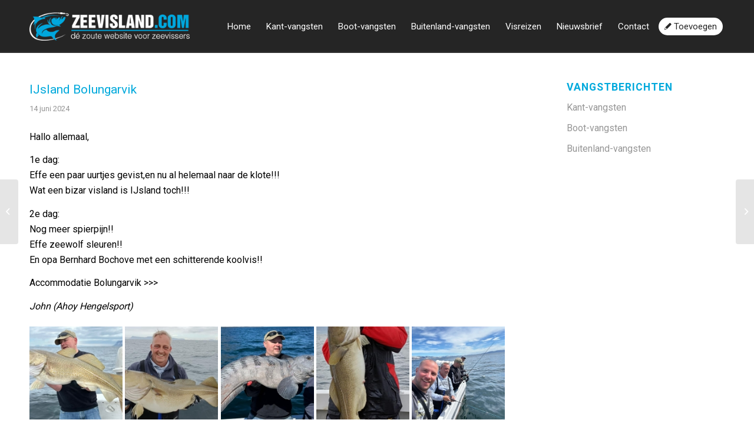

--- FILE ---
content_type: text/html; charset=UTF-8
request_url: https://zeevisland.com/vangstberichten/ijsland-bolungarvik-3/
body_size: 16979
content:
<!DOCTYPE html>
<html lang="nl-NL" class="html_stretched responsive av-preloader-disabled av-custom-lightbox  html_header_top html_logo_left html_main_nav_header html_menu_right html_slim html_header_sticky html_header_shrinking html_mobile_menu_tablet html_header_searchicon_disabled html_content_align_center html_header_unstick_top_disabled html_header_stretch_disabled html_av-overlay-side html_av-overlay-side-classic html_av-submenu-noclone html_entry_id_31689 av-cookies-no-cookie-consent av-no-preview html_text_menu_active ">
<head>
<meta charset="UTF-8" />


<!-- mobile setting -->
<meta name="viewport" content="width=device-width, initial-scale=1">

<!-- Scripts/CSS and wp_head hook -->
<meta name='robots' content='index, follow, max-image-preview:large, max-snippet:-1, max-video-preview:-1' />

	<!-- This site is optimized with the Yoast SEO plugin v25.1 - https://yoast.com/wordpress/plugins/seo/ -->
	<title>IJsland Bolungarvik - Zeevisland voor alle vangstberichten</title>
	<link rel="canonical" href="https://zeevisland.com/vangstberichten/ijsland-bolungarvik-3/" />
	<meta property="og:locale" content="nl_NL" />
	<meta property="og:type" content="article" />
	<meta property="og:title" content="IJsland Bolungarvik - Zeevisland voor alle vangstberichten" />
	<meta property="og:description" content="Hallo allemaal,  1e dag: Effe een paar uurtjes gevist,en nu al helemaal naar de klote!!! Wat een bizar visland is IJsland toch!!!  2e dag: Nog meer spierpijn!! Effe zeewolf sleuren!! En opa Bernhard Bochove met een schitterende koolvis!!  Accommodatie Bolungarvik &gt;&gt;&gt;" />
	<meta property="og:url" content="https://zeevisland.com/vangstberichten/ijsland-bolungarvik-3/" />
	<meta property="og:site_name" content="Zeevisland voor alle vangstberichten" />
	<meta property="og:image" content="https://zeevisland.com/wp-content/uploads/2019/11/logo-zeevisland-fb.png" />
	<meta property="og:image:width" content="400" />
	<meta property="og:image:height" content="400" />
	<meta property="og:image:type" content="image/png" />
	<meta name="twitter:card" content="summary_large_image" />
	<meta name="twitter:label1" content="Geschatte leestijd" />
	<meta name="twitter:data1" content="1 minuut" />
	<script type="application/ld+json" class="yoast-schema-graph">{"@context":"https://schema.org","@graph":[{"@type":"WebPage","@id":"https://zeevisland.com/vangstberichten/ijsland-bolungarvik-3/","url":"https://zeevisland.com/vangstberichten/ijsland-bolungarvik-3/","name":"IJsland Bolungarvik - Zeevisland voor alle vangstberichten","isPartOf":{"@id":"https://zeevisland.com/#website"},"datePublished":"2024-06-14T17:28:09+00:00","breadcrumb":{"@id":"https://zeevisland.com/vangstberichten/ijsland-bolungarvik-3/#breadcrumb"},"inLanguage":"nl-NL","potentialAction":[{"@type":"ReadAction","target":["https://zeevisland.com/vangstberichten/ijsland-bolungarvik-3/"]}]},{"@type":"BreadcrumbList","@id":"https://zeevisland.com/vangstberichten/ijsland-bolungarvik-3/#breadcrumb","itemListElement":[{"@type":"ListItem","position":1,"name":"Home","item":"https://zeevisland.com/home/"},{"@type":"ListItem","position":2,"name":"IJsland Bolungarvik"}]},{"@type":"WebSite","@id":"https://zeevisland.com/#website","url":"https://zeevisland.com/","name":"Zeevisland voor alle vangstberichten","description":"Vangstberichten en visreizen uit de hele wereld","potentialAction":[{"@type":"SearchAction","target":{"@type":"EntryPoint","urlTemplate":"https://zeevisland.com/?s={search_term_string}"},"query-input":{"@type":"PropertyValueSpecification","valueRequired":true,"valueName":"search_term_string"}}],"inLanguage":"nl-NL"}]}</script>
	<!-- / Yoast SEO plugin. -->


<link rel="alternate" type="application/rss+xml" title="Zeevisland voor alle vangstberichten &raquo; feed" href="https://zeevisland.com/feed/" />
<link rel="alternate" type="application/rss+xml" title="Zeevisland voor alle vangstberichten &raquo; reacties feed" href="https://zeevisland.com/comments/feed/" />
<link rel="alternate" title="oEmbed (JSON)" type="application/json+oembed" href="https://zeevisland.com/wp-json/oembed/1.0/embed?url=https%3A%2F%2Fzeevisland.com%2Fvangstberichten%2Fijsland-bolungarvik-3%2F" />
<link rel="alternate" title="oEmbed (XML)" type="text/xml+oembed" href="https://zeevisland.com/wp-json/oembed/1.0/embed?url=https%3A%2F%2Fzeevisland.com%2Fvangstberichten%2Fijsland-bolungarvik-3%2F&#038;format=xml" />
		<!-- This site uses the Google Analytics by MonsterInsights plugin v9.5.3 - Using Analytics tracking - https://www.monsterinsights.com/ -->
		<!-- Opmerking: MonsterInsights is momenteel niet geconfigureerd op deze site. De site eigenaar moet authenticeren met Google Analytics in de MonsterInsights instellingen scherm. -->
					<!-- No tracking code set -->
				<!-- / Google Analytics by MonsterInsights -->
		
<!-- google webfont font replacement -->

			<script type='text/javascript'>

				(function() {
					
					/*	check if webfonts are disabled by user setting via cookie - or user must opt in.	*/
					var html = document.getElementsByTagName('html')[0];
					var cookie_check = html.className.indexOf('av-cookies-needs-opt-in') >= 0 || html.className.indexOf('av-cookies-can-opt-out') >= 0;
					var allow_continue = true;
					var silent_accept_cookie = html.className.indexOf('av-cookies-user-silent-accept') >= 0;

					if( cookie_check && ! silent_accept_cookie )
					{
						if( ! document.cookie.match(/aviaCookieConsent/) || html.className.indexOf('av-cookies-session-refused') >= 0 )
						{
							allow_continue = false;
						}
						else
						{
							if( ! document.cookie.match(/aviaPrivacyRefuseCookiesHideBar/) )
							{
								allow_continue = false;
							}
							else if( ! document.cookie.match(/aviaPrivacyEssentialCookiesEnabled/) )
							{
								allow_continue = false;
							}
							else if( document.cookie.match(/aviaPrivacyGoogleWebfontsDisabled/) )
							{
								allow_continue = false;
							}
						}
					}
					
					if( allow_continue )
					{
						var f = document.createElement('link');
					
						f.type 	= 'text/css';
						f.rel 	= 'stylesheet';
						f.href 	= '//fonts.googleapis.com/css?family=Roboto:100,400,700';
						f.id 	= 'avia-google-webfont';

						document.getElementsByTagName('head')[0].appendChild(f);
					}
				})();
			
			</script>
			<style id='wp-img-auto-sizes-contain-inline-css' type='text/css'>
img:is([sizes=auto i],[sizes^="auto," i]){contain-intrinsic-size:3000px 1500px}
/*# sourceURL=wp-img-auto-sizes-contain-inline-css */
</style>
<link rel='stylesheet' id='formidable-css' href='https://zeevisland.com/wp-content/plugins/formidable/css/formidableforms.css?ver=515213' type='text/css' media='all' />
<link rel='stylesheet' id='avia-grid-css' href='https://zeevisland.com/wp-content/themes/zeevisland/css/grid.css?ver=1.0' type='text/css' media='all' />
<link rel='stylesheet' id='avia-base-css' href='https://zeevisland.com/wp-content/themes/zeevisland/css/base.css?ver=1.0' type='text/css' media='all' />
<link rel='stylesheet' id='avia-layout-css' href='https://zeevisland.com/wp-content/themes/zeevisland/css/layout.css?ver=1.0' type='text/css' media='all' />
<link rel='stylesheet' id='avia-module-audioplayer-css' href='https://zeevisland.com/wp-content/themes/zeevisland/config-templatebuilder/avia-shortcodes/audio-player/audio-player.css?ver=6.9' type='text/css' media='all' />
<link rel='stylesheet' id='avia-module-blog-css' href='https://zeevisland.com/wp-content/themes/zeevisland/config-templatebuilder/avia-shortcodes/blog/blog.css?ver=6.9' type='text/css' media='all' />
<link rel='stylesheet' id='avia-module-postslider-css' href='https://zeevisland.com/wp-content/themes/zeevisland/config-templatebuilder/avia-shortcodes/postslider/postslider.css?ver=6.9' type='text/css' media='all' />
<link rel='stylesheet' id='avia-module-button-css' href='https://zeevisland.com/wp-content/themes/zeevisland/config-templatebuilder/avia-shortcodes/buttons/buttons.css?ver=6.9' type='text/css' media='all' />
<link rel='stylesheet' id='avia-module-buttonrow-css' href='https://zeevisland.com/wp-content/themes/zeevisland/config-templatebuilder/avia-shortcodes/buttonrow/buttonrow.css?ver=6.9' type='text/css' media='all' />
<link rel='stylesheet' id='avia-module-button-fullwidth-css' href='https://zeevisland.com/wp-content/themes/zeevisland/config-templatebuilder/avia-shortcodes/buttons_fullwidth/buttons_fullwidth.css?ver=6.9' type='text/css' media='all' />
<link rel='stylesheet' id='avia-module-catalogue-css' href='https://zeevisland.com/wp-content/themes/zeevisland/config-templatebuilder/avia-shortcodes/catalogue/catalogue.css?ver=6.9' type='text/css' media='all' />
<link rel='stylesheet' id='avia-module-comments-css' href='https://zeevisland.com/wp-content/themes/zeevisland/config-templatebuilder/avia-shortcodes/comments/comments.css?ver=6.9' type='text/css' media='all' />
<link rel='stylesheet' id='avia-module-contact-css' href='https://zeevisland.com/wp-content/themes/zeevisland/config-templatebuilder/avia-shortcodes/contact/contact.css?ver=6.9' type='text/css' media='all' />
<link rel='stylesheet' id='avia-module-slideshow-css' href='https://zeevisland.com/wp-content/themes/zeevisland/config-templatebuilder/avia-shortcodes/slideshow/slideshow.css?ver=6.9' type='text/css' media='all' />
<link rel='stylesheet' id='avia-module-slideshow-contentpartner-css' href='https://zeevisland.com/wp-content/themes/zeevisland/config-templatebuilder/avia-shortcodes/contentslider/contentslider.css?ver=6.9' type='text/css' media='all' />
<link rel='stylesheet' id='avia-module-countdown-css' href='https://zeevisland.com/wp-content/themes/zeevisland/config-templatebuilder/avia-shortcodes/countdown/countdown.css?ver=6.9' type='text/css' media='all' />
<link rel='stylesheet' id='avia-module-gallery-css' href='https://zeevisland.com/wp-content/themes/zeevisland/config-templatebuilder/avia-shortcodes/gallery/gallery.css?ver=6.9' type='text/css' media='all' />
<link rel='stylesheet' id='avia-module-gallery-hor-css' href='https://zeevisland.com/wp-content/themes/zeevisland/config-templatebuilder/avia-shortcodes/gallery_horizontal/gallery_horizontal.css?ver=6.9' type='text/css' media='all' />
<link rel='stylesheet' id='avia-module-maps-css' href='https://zeevisland.com/wp-content/themes/zeevisland/config-templatebuilder/avia-shortcodes/google_maps/google_maps.css?ver=6.9' type='text/css' media='all' />
<link rel='stylesheet' id='avia-module-gridrow-css' href='https://zeevisland.com/wp-content/themes/zeevisland/config-templatebuilder/avia-shortcodes/grid_row/grid_row.css?ver=6.9' type='text/css' media='all' />
<link rel='stylesheet' id='avia-module-heading-css' href='https://zeevisland.com/wp-content/themes/zeevisland/config-templatebuilder/avia-shortcodes/heading/heading.css?ver=6.9' type='text/css' media='all' />
<link rel='stylesheet' id='avia-module-rotator-css' href='https://zeevisland.com/wp-content/themes/zeevisland/config-templatebuilder/avia-shortcodes/headline_rotator/headline_rotator.css?ver=6.9' type='text/css' media='all' />
<link rel='stylesheet' id='avia-module-hr-css' href='https://zeevisland.com/wp-content/themes/zeevisland/config-templatebuilder/avia-shortcodes/hr/hr.css?ver=6.9' type='text/css' media='all' />
<link rel='stylesheet' id='avia-module-icon-css' href='https://zeevisland.com/wp-content/themes/zeevisland/config-templatebuilder/avia-shortcodes/icon/icon.css?ver=6.9' type='text/css' media='all' />
<link rel='stylesheet' id='avia-module-iconbox-css' href='https://zeevisland.com/wp-content/themes/zeevisland/config-templatebuilder/avia-shortcodes/iconbox/iconbox.css?ver=6.9' type='text/css' media='all' />
<link rel='stylesheet' id='avia-module-icongrid-css' href='https://zeevisland.com/wp-content/themes/zeevisland/config-templatebuilder/avia-shortcodes/icongrid/icongrid.css?ver=6.9' type='text/css' media='all' />
<link rel='stylesheet' id='avia-module-iconlist-css' href='https://zeevisland.com/wp-content/themes/zeevisland/config-templatebuilder/avia-shortcodes/iconlist/iconlist.css?ver=6.9' type='text/css' media='all' />
<link rel='stylesheet' id='avia-module-image-css' href='https://zeevisland.com/wp-content/themes/zeevisland/config-templatebuilder/avia-shortcodes/image/image.css?ver=6.9' type='text/css' media='all' />
<link rel='stylesheet' id='avia-module-hotspot-css' href='https://zeevisland.com/wp-content/themes/zeevisland/config-templatebuilder/avia-shortcodes/image_hotspots/image_hotspots.css?ver=6.9' type='text/css' media='all' />
<link rel='stylesheet' id='avia-module-magazine-css' href='https://zeevisland.com/wp-content/themes/zeevisland/config-templatebuilder/avia-shortcodes/magazine/magazine.css?ver=6.9' type='text/css' media='all' />
<link rel='stylesheet' id='avia-module-masonry-css' href='https://zeevisland.com/wp-content/themes/zeevisland/config-templatebuilder/avia-shortcodes/masonry_entries/masonry_entries.css?ver=6.9' type='text/css' media='all' />
<link rel='stylesheet' id='avia-siteloader-css' href='https://zeevisland.com/wp-content/themes/zeevisland/css/avia-snippet-site-preloader.css?ver=6.9' type='text/css' media='all' />
<link rel='stylesheet' id='avia-module-menu-css' href='https://zeevisland.com/wp-content/themes/zeevisland/config-templatebuilder/avia-shortcodes/menu/menu.css?ver=6.9' type='text/css' media='all' />
<link rel='stylesheet' id='avia-modfule-notification-css' href='https://zeevisland.com/wp-content/themes/zeevisland/config-templatebuilder/avia-shortcodes/notification/notification.css?ver=6.9' type='text/css' media='all' />
<link rel='stylesheet' id='avia-module-numbers-css' href='https://zeevisland.com/wp-content/themes/zeevisland/config-templatebuilder/avia-shortcodes/numbers/numbers.css?ver=6.9' type='text/css' media='all' />
<link rel='stylesheet' id='avia-module-portfolio-css' href='https://zeevisland.com/wp-content/themes/zeevisland/config-templatebuilder/avia-shortcodes/portfolio/portfolio.css?ver=6.9' type='text/css' media='all' />
<link rel='stylesheet' id='avia-module-post-metadata-css' href='https://zeevisland.com/wp-content/themes/zeevisland/config-templatebuilder/avia-shortcodes/post_metadata/post_metadata.css?ver=6.9' type='text/css' media='all' />
<link rel='stylesheet' id='avia-module-progress-bar-css' href='https://zeevisland.com/wp-content/themes/zeevisland/config-templatebuilder/avia-shortcodes/progressbar/progressbar.css?ver=6.9' type='text/css' media='all' />
<link rel='stylesheet' id='avia-module-promobox-css' href='https://zeevisland.com/wp-content/themes/zeevisland/config-templatebuilder/avia-shortcodes/promobox/promobox.css?ver=6.9' type='text/css' media='all' />
<link rel='stylesheet' id='avia-sc-search-css' href='https://zeevisland.com/wp-content/themes/zeevisland/config-templatebuilder/avia-shortcodes/search/search.css?ver=6.9' type='text/css' media='all' />
<link rel='stylesheet' id='avia-module-slideshow-accordion-css' href='https://zeevisland.com/wp-content/themes/zeevisland/config-templatebuilder/avia-shortcodes/slideshow_accordion/slideshow_accordion.css?ver=6.9' type='text/css' media='all' />
<link rel='stylesheet' id='avia-module-slideshow-feature-image-css' href='https://zeevisland.com/wp-content/themes/zeevisland/config-templatebuilder/avia-shortcodes/slideshow_feature_image/slideshow_feature_image.css?ver=6.9' type='text/css' media='all' />
<link rel='stylesheet' id='avia-module-slideshow-fullsize-css' href='https://zeevisland.com/wp-content/themes/zeevisland/config-templatebuilder/avia-shortcodes/slideshow_fullsize/slideshow_fullsize.css?ver=6.9' type='text/css' media='all' />
<link rel='stylesheet' id='avia-module-slideshow-fullscreen-css' href='https://zeevisland.com/wp-content/themes/zeevisland/config-templatebuilder/avia-shortcodes/slideshow_fullscreen/slideshow_fullscreen.css?ver=6.9' type='text/css' media='all' />
<link rel='stylesheet' id='avia-module-social-css' href='https://zeevisland.com/wp-content/themes/zeevisland/config-templatebuilder/avia-shortcodes/social_share/social_share.css?ver=6.9' type='text/css' media='all' />
<link rel='stylesheet' id='avia-module-tabsection-css' href='https://zeevisland.com/wp-content/themes/zeevisland/config-templatebuilder/avia-shortcodes/tab_section/tab_section.css?ver=6.9' type='text/css' media='all' />
<link rel='stylesheet' id='avia-module-table-css' href='https://zeevisland.com/wp-content/themes/zeevisland/config-templatebuilder/avia-shortcodes/table/table.css?ver=6.9' type='text/css' media='all' />
<link rel='stylesheet' id='avia-module-tabs-css' href='https://zeevisland.com/wp-content/themes/zeevisland/config-templatebuilder/avia-shortcodes/tabs/tabs.css?ver=6.9' type='text/css' media='all' />
<link rel='stylesheet' id='avia-module-team-css' href='https://zeevisland.com/wp-content/themes/zeevisland/config-templatebuilder/avia-shortcodes/team/team.css?ver=6.9' type='text/css' media='all' />
<link rel='stylesheet' id='avia-module-testimonials-css' href='https://zeevisland.com/wp-content/themes/zeevisland/config-templatebuilder/avia-shortcodes/testimonials/testimonials.css?ver=6.9' type='text/css' media='all' />
<link rel='stylesheet' id='avia-module-timeline-css' href='https://zeevisland.com/wp-content/themes/zeevisland/config-templatebuilder/avia-shortcodes/timeline/timeline.css?ver=6.9' type='text/css' media='all' />
<link rel='stylesheet' id='avia-module-toggles-css' href='https://zeevisland.com/wp-content/themes/zeevisland/config-templatebuilder/avia-shortcodes/toggles/toggles.css?ver=6.9' type='text/css' media='all' />
<link rel='stylesheet' id='avia-module-video-css' href='https://zeevisland.com/wp-content/themes/zeevisland/config-templatebuilder/avia-shortcodes/video/video.css?ver=6.9' type='text/css' media='all' />
<style id='wp-emoji-styles-inline-css' type='text/css'>

	img.wp-smiley, img.emoji {
		display: inline !important;
		border: none !important;
		box-shadow: none !important;
		height: 1em !important;
		width: 1em !important;
		margin: 0 0.07em !important;
		vertical-align: -0.1em !important;
		background: none !important;
		padding: 0 !important;
	}
/*# sourceURL=wp-emoji-styles-inline-css */
</style>
<style id='wp-block-library-inline-css' type='text/css'>
:root{--wp-block-synced-color:#7a00df;--wp-block-synced-color--rgb:122,0,223;--wp-bound-block-color:var(--wp-block-synced-color);--wp-editor-canvas-background:#ddd;--wp-admin-theme-color:#007cba;--wp-admin-theme-color--rgb:0,124,186;--wp-admin-theme-color-darker-10:#006ba1;--wp-admin-theme-color-darker-10--rgb:0,107,160.5;--wp-admin-theme-color-darker-20:#005a87;--wp-admin-theme-color-darker-20--rgb:0,90,135;--wp-admin-border-width-focus:2px}@media (min-resolution:192dpi){:root{--wp-admin-border-width-focus:1.5px}}.wp-element-button{cursor:pointer}:root .has-very-light-gray-background-color{background-color:#eee}:root .has-very-dark-gray-background-color{background-color:#313131}:root .has-very-light-gray-color{color:#eee}:root .has-very-dark-gray-color{color:#313131}:root .has-vivid-green-cyan-to-vivid-cyan-blue-gradient-background{background:linear-gradient(135deg,#00d084,#0693e3)}:root .has-purple-crush-gradient-background{background:linear-gradient(135deg,#34e2e4,#4721fb 50%,#ab1dfe)}:root .has-hazy-dawn-gradient-background{background:linear-gradient(135deg,#faaca8,#dad0ec)}:root .has-subdued-olive-gradient-background{background:linear-gradient(135deg,#fafae1,#67a671)}:root .has-atomic-cream-gradient-background{background:linear-gradient(135deg,#fdd79a,#004a59)}:root .has-nightshade-gradient-background{background:linear-gradient(135deg,#330968,#31cdcf)}:root .has-midnight-gradient-background{background:linear-gradient(135deg,#020381,#2874fc)}:root{--wp--preset--font-size--normal:16px;--wp--preset--font-size--huge:42px}.has-regular-font-size{font-size:1em}.has-larger-font-size{font-size:2.625em}.has-normal-font-size{font-size:var(--wp--preset--font-size--normal)}.has-huge-font-size{font-size:var(--wp--preset--font-size--huge)}.has-text-align-center{text-align:center}.has-text-align-left{text-align:left}.has-text-align-right{text-align:right}.has-fit-text{white-space:nowrap!important}#end-resizable-editor-section{display:none}.aligncenter{clear:both}.items-justified-left{justify-content:flex-start}.items-justified-center{justify-content:center}.items-justified-right{justify-content:flex-end}.items-justified-space-between{justify-content:space-between}.screen-reader-text{border:0;clip-path:inset(50%);height:1px;margin:-1px;overflow:hidden;padding:0;position:absolute;width:1px;word-wrap:normal!important}.screen-reader-text:focus{background-color:#ddd;clip-path:none;color:#444;display:block;font-size:1em;height:auto;left:5px;line-height:normal;padding:15px 23px 14px;text-decoration:none;top:5px;width:auto;z-index:100000}html :where(.has-border-color){border-style:solid}html :where([style*=border-top-color]){border-top-style:solid}html :where([style*=border-right-color]){border-right-style:solid}html :where([style*=border-bottom-color]){border-bottom-style:solid}html :where([style*=border-left-color]){border-left-style:solid}html :where([style*=border-width]){border-style:solid}html :where([style*=border-top-width]){border-top-style:solid}html :where([style*=border-right-width]){border-right-style:solid}html :where([style*=border-bottom-width]){border-bottom-style:solid}html :where([style*=border-left-width]){border-left-style:solid}html :where(img[class*=wp-image-]){height:auto;max-width:100%}:where(figure){margin:0 0 1em}html :where(.is-position-sticky){--wp-admin--admin-bar--position-offset:var(--wp-admin--admin-bar--height,0px)}@media screen and (max-width:600px){html :where(.is-position-sticky){--wp-admin--admin-bar--position-offset:0px}}

/*# sourceURL=wp-block-library-inline-css */
</style><style id='global-styles-inline-css' type='text/css'>
:root{--wp--preset--aspect-ratio--square: 1;--wp--preset--aspect-ratio--4-3: 4/3;--wp--preset--aspect-ratio--3-4: 3/4;--wp--preset--aspect-ratio--3-2: 3/2;--wp--preset--aspect-ratio--2-3: 2/3;--wp--preset--aspect-ratio--16-9: 16/9;--wp--preset--aspect-ratio--9-16: 9/16;--wp--preset--color--black: #000000;--wp--preset--color--cyan-bluish-gray: #abb8c3;--wp--preset--color--white: #ffffff;--wp--preset--color--pale-pink: #f78da7;--wp--preset--color--vivid-red: #cf2e2e;--wp--preset--color--luminous-vivid-orange: #ff6900;--wp--preset--color--luminous-vivid-amber: #fcb900;--wp--preset--color--light-green-cyan: #7bdcb5;--wp--preset--color--vivid-green-cyan: #00d084;--wp--preset--color--pale-cyan-blue: #8ed1fc;--wp--preset--color--vivid-cyan-blue: #0693e3;--wp--preset--color--vivid-purple: #9b51e0;--wp--preset--gradient--vivid-cyan-blue-to-vivid-purple: linear-gradient(135deg,rgb(6,147,227) 0%,rgb(155,81,224) 100%);--wp--preset--gradient--light-green-cyan-to-vivid-green-cyan: linear-gradient(135deg,rgb(122,220,180) 0%,rgb(0,208,130) 100%);--wp--preset--gradient--luminous-vivid-amber-to-luminous-vivid-orange: linear-gradient(135deg,rgb(252,185,0) 0%,rgb(255,105,0) 100%);--wp--preset--gradient--luminous-vivid-orange-to-vivid-red: linear-gradient(135deg,rgb(255,105,0) 0%,rgb(207,46,46) 100%);--wp--preset--gradient--very-light-gray-to-cyan-bluish-gray: linear-gradient(135deg,rgb(238,238,238) 0%,rgb(169,184,195) 100%);--wp--preset--gradient--cool-to-warm-spectrum: linear-gradient(135deg,rgb(74,234,220) 0%,rgb(151,120,209) 20%,rgb(207,42,186) 40%,rgb(238,44,130) 60%,rgb(251,105,98) 80%,rgb(254,248,76) 100%);--wp--preset--gradient--blush-light-purple: linear-gradient(135deg,rgb(255,206,236) 0%,rgb(152,150,240) 100%);--wp--preset--gradient--blush-bordeaux: linear-gradient(135deg,rgb(254,205,165) 0%,rgb(254,45,45) 50%,rgb(107,0,62) 100%);--wp--preset--gradient--luminous-dusk: linear-gradient(135deg,rgb(255,203,112) 0%,rgb(199,81,192) 50%,rgb(65,88,208) 100%);--wp--preset--gradient--pale-ocean: linear-gradient(135deg,rgb(255,245,203) 0%,rgb(182,227,212) 50%,rgb(51,167,181) 100%);--wp--preset--gradient--electric-grass: linear-gradient(135deg,rgb(202,248,128) 0%,rgb(113,206,126) 100%);--wp--preset--gradient--midnight: linear-gradient(135deg,rgb(2,3,129) 0%,rgb(40,116,252) 100%);--wp--preset--font-size--small: 13px;--wp--preset--font-size--medium: 20px;--wp--preset--font-size--large: 36px;--wp--preset--font-size--x-large: 42px;--wp--preset--spacing--20: 0.44rem;--wp--preset--spacing--30: 0.67rem;--wp--preset--spacing--40: 1rem;--wp--preset--spacing--50: 1.5rem;--wp--preset--spacing--60: 2.25rem;--wp--preset--spacing--70: 3.38rem;--wp--preset--spacing--80: 5.06rem;--wp--preset--shadow--natural: 6px 6px 9px rgba(0, 0, 0, 0.2);--wp--preset--shadow--deep: 12px 12px 50px rgba(0, 0, 0, 0.4);--wp--preset--shadow--sharp: 6px 6px 0px rgba(0, 0, 0, 0.2);--wp--preset--shadow--outlined: 6px 6px 0px -3px rgb(255, 255, 255), 6px 6px rgb(0, 0, 0);--wp--preset--shadow--crisp: 6px 6px 0px rgb(0, 0, 0);}:where(.is-layout-flex){gap: 0.5em;}:where(.is-layout-grid){gap: 0.5em;}body .is-layout-flex{display: flex;}.is-layout-flex{flex-wrap: wrap;align-items: center;}.is-layout-flex > :is(*, div){margin: 0;}body .is-layout-grid{display: grid;}.is-layout-grid > :is(*, div){margin: 0;}:where(.wp-block-columns.is-layout-flex){gap: 2em;}:where(.wp-block-columns.is-layout-grid){gap: 2em;}:where(.wp-block-post-template.is-layout-flex){gap: 1.25em;}:where(.wp-block-post-template.is-layout-grid){gap: 1.25em;}.has-black-color{color: var(--wp--preset--color--black) !important;}.has-cyan-bluish-gray-color{color: var(--wp--preset--color--cyan-bluish-gray) !important;}.has-white-color{color: var(--wp--preset--color--white) !important;}.has-pale-pink-color{color: var(--wp--preset--color--pale-pink) !important;}.has-vivid-red-color{color: var(--wp--preset--color--vivid-red) !important;}.has-luminous-vivid-orange-color{color: var(--wp--preset--color--luminous-vivid-orange) !important;}.has-luminous-vivid-amber-color{color: var(--wp--preset--color--luminous-vivid-amber) !important;}.has-light-green-cyan-color{color: var(--wp--preset--color--light-green-cyan) !important;}.has-vivid-green-cyan-color{color: var(--wp--preset--color--vivid-green-cyan) !important;}.has-pale-cyan-blue-color{color: var(--wp--preset--color--pale-cyan-blue) !important;}.has-vivid-cyan-blue-color{color: var(--wp--preset--color--vivid-cyan-blue) !important;}.has-vivid-purple-color{color: var(--wp--preset--color--vivid-purple) !important;}.has-black-background-color{background-color: var(--wp--preset--color--black) !important;}.has-cyan-bluish-gray-background-color{background-color: var(--wp--preset--color--cyan-bluish-gray) !important;}.has-white-background-color{background-color: var(--wp--preset--color--white) !important;}.has-pale-pink-background-color{background-color: var(--wp--preset--color--pale-pink) !important;}.has-vivid-red-background-color{background-color: var(--wp--preset--color--vivid-red) !important;}.has-luminous-vivid-orange-background-color{background-color: var(--wp--preset--color--luminous-vivid-orange) !important;}.has-luminous-vivid-amber-background-color{background-color: var(--wp--preset--color--luminous-vivid-amber) !important;}.has-light-green-cyan-background-color{background-color: var(--wp--preset--color--light-green-cyan) !important;}.has-vivid-green-cyan-background-color{background-color: var(--wp--preset--color--vivid-green-cyan) !important;}.has-pale-cyan-blue-background-color{background-color: var(--wp--preset--color--pale-cyan-blue) !important;}.has-vivid-cyan-blue-background-color{background-color: var(--wp--preset--color--vivid-cyan-blue) !important;}.has-vivid-purple-background-color{background-color: var(--wp--preset--color--vivid-purple) !important;}.has-black-border-color{border-color: var(--wp--preset--color--black) !important;}.has-cyan-bluish-gray-border-color{border-color: var(--wp--preset--color--cyan-bluish-gray) !important;}.has-white-border-color{border-color: var(--wp--preset--color--white) !important;}.has-pale-pink-border-color{border-color: var(--wp--preset--color--pale-pink) !important;}.has-vivid-red-border-color{border-color: var(--wp--preset--color--vivid-red) !important;}.has-luminous-vivid-orange-border-color{border-color: var(--wp--preset--color--luminous-vivid-orange) !important;}.has-luminous-vivid-amber-border-color{border-color: var(--wp--preset--color--luminous-vivid-amber) !important;}.has-light-green-cyan-border-color{border-color: var(--wp--preset--color--light-green-cyan) !important;}.has-vivid-green-cyan-border-color{border-color: var(--wp--preset--color--vivid-green-cyan) !important;}.has-pale-cyan-blue-border-color{border-color: var(--wp--preset--color--pale-cyan-blue) !important;}.has-vivid-cyan-blue-border-color{border-color: var(--wp--preset--color--vivid-cyan-blue) !important;}.has-vivid-purple-border-color{border-color: var(--wp--preset--color--vivid-purple) !important;}.has-vivid-cyan-blue-to-vivid-purple-gradient-background{background: var(--wp--preset--gradient--vivid-cyan-blue-to-vivid-purple) !important;}.has-light-green-cyan-to-vivid-green-cyan-gradient-background{background: var(--wp--preset--gradient--light-green-cyan-to-vivid-green-cyan) !important;}.has-luminous-vivid-amber-to-luminous-vivid-orange-gradient-background{background: var(--wp--preset--gradient--luminous-vivid-amber-to-luminous-vivid-orange) !important;}.has-luminous-vivid-orange-to-vivid-red-gradient-background{background: var(--wp--preset--gradient--luminous-vivid-orange-to-vivid-red) !important;}.has-very-light-gray-to-cyan-bluish-gray-gradient-background{background: var(--wp--preset--gradient--very-light-gray-to-cyan-bluish-gray) !important;}.has-cool-to-warm-spectrum-gradient-background{background: var(--wp--preset--gradient--cool-to-warm-spectrum) !important;}.has-blush-light-purple-gradient-background{background: var(--wp--preset--gradient--blush-light-purple) !important;}.has-blush-bordeaux-gradient-background{background: var(--wp--preset--gradient--blush-bordeaux) !important;}.has-luminous-dusk-gradient-background{background: var(--wp--preset--gradient--luminous-dusk) !important;}.has-pale-ocean-gradient-background{background: var(--wp--preset--gradient--pale-ocean) !important;}.has-electric-grass-gradient-background{background: var(--wp--preset--gradient--electric-grass) !important;}.has-midnight-gradient-background{background: var(--wp--preset--gradient--midnight) !important;}.has-small-font-size{font-size: var(--wp--preset--font-size--small) !important;}.has-medium-font-size{font-size: var(--wp--preset--font-size--medium) !important;}.has-large-font-size{font-size: var(--wp--preset--font-size--large) !important;}.has-x-large-font-size{font-size: var(--wp--preset--font-size--x-large) !important;}
/*# sourceURL=global-styles-inline-css */
</style>

<style id='classic-theme-styles-inline-css' type='text/css'>
/*! This file is auto-generated */
.wp-block-button__link{color:#fff;background-color:#32373c;border-radius:9999px;box-shadow:none;text-decoration:none;padding:calc(.667em + 2px) calc(1.333em + 2px);font-size:1.125em}.wp-block-file__button{background:#32373c;color:#fff;text-decoration:none}
/*# sourceURL=/wp-includes/css/classic-themes.min.css */
</style>
<link rel='stylesheet' id='avia-scs-css' href='https://zeevisland.com/wp-content/themes/zeevisland/css/shortcodes.css?ver=1.0' type='text/css' media='all' />
<link rel='stylesheet' id='avia-widget-css-css' href='https://zeevisland.com/wp-content/themes/zeevisland/css/avia-snippet-widget.css?ver=1.0' type='text/css' media='screen' />
<link rel='stylesheet' id='avia-dynamic-css' href='https://zeevisland.com/wp-content/uploads/dynamic_avia/zeevisland_child.css?ver=5dcff5597fb85' type='text/css' media='all' />
<link rel='stylesheet' id='avia-custom-css' href='https://zeevisland.com/wp-content/themes/zeevisland/css/custom.css?ver=1.0' type='text/css' media='all' />
<link rel='stylesheet' id='avia-style-css' href='https://zeevisland.com/wp-content/themes/zeevisland-child/style.css?ver=1.0' type='text/css' media='all' />
<style id='akismet-widget-style-inline-css' type='text/css'>

			.a-stats {
				--akismet-color-mid-green: #357b49;
				--akismet-color-white: #fff;
				--akismet-color-light-grey: #f6f7f7;

				max-width: 350px;
				width: auto;
			}

			.a-stats * {
				all: unset;
				box-sizing: border-box;
			}

			.a-stats strong {
				font-weight: 600;
			}

			.a-stats a.a-stats__link,
			.a-stats a.a-stats__link:visited,
			.a-stats a.a-stats__link:active {
				background: var(--akismet-color-mid-green);
				border: none;
				box-shadow: none;
				border-radius: 8px;
				color: var(--akismet-color-white);
				cursor: pointer;
				display: block;
				font-family: -apple-system, BlinkMacSystemFont, 'Segoe UI', 'Roboto', 'Oxygen-Sans', 'Ubuntu', 'Cantarell', 'Helvetica Neue', sans-serif;
				font-weight: 500;
				padding: 12px;
				text-align: center;
				text-decoration: none;
				transition: all 0.2s ease;
			}

			/* Extra specificity to deal with TwentyTwentyOne focus style */
			.widget .a-stats a.a-stats__link:focus {
				background: var(--akismet-color-mid-green);
				color: var(--akismet-color-white);
				text-decoration: none;
			}

			.a-stats a.a-stats__link:hover {
				filter: brightness(110%);
				box-shadow: 0 4px 12px rgba(0, 0, 0, 0.06), 0 0 2px rgba(0, 0, 0, 0.16);
			}

			.a-stats .count {
				color: var(--akismet-color-white);
				display: block;
				font-size: 1.5em;
				line-height: 1.4;
				padding: 0 13px;
				white-space: nowrap;
			}
		
/*# sourceURL=akismet-widget-style-inline-css */
</style>
<link rel='stylesheet' id='ari-fancybox-css' href='https://zeevisland.com/wp-content/plugins/ari-fancy-lightbox/assets/fancybox/jquery.fancybox.min.css?ver=1.3.18' type='text/css' media='all' />
<style id='ari-fancybox-inline-css' type='text/css'>
BODY .fancybox-container{z-index:200000}BODY .fancybox-is-open .fancybox-bg{opacity:0.87}BODY .fancybox-bg {background-color:#0f0f11}BODY .fancybox-thumbs {background-color:#ffffff}
/*# sourceURL=ari-fancybox-inline-css */
</style>
<script type="text/javascript" src="https://zeevisland.com/wp-includes/js/jquery/jquery.min.js?ver=3.7.1" id="jquery-core-js"></script>
<script type="text/javascript" src="https://zeevisland.com/wp-includes/js/jquery/jquery-migrate.min.js?ver=3.4.1" id="jquery-migrate-js"></script>
<script type="text/javascript" src="https://zeevisland.com/wp-content/themes/zeevisland/js/avia-compat.js?ver=1.0" id="avia-compat-js"></script>
<script type="text/javascript" id="ari-fancybox-js-extra">
/* <![CDATA[ */
var ARI_FANCYBOX = {"lightbox":{"touch":{"vertical":true,"momentum":true},"buttons":["slideShow","fullScreen","thumbs","close"],"lang":"custom","i18n":{"custom":{"PREV":"Previous","NEXT":"Next","PLAY_START":"Start slideshow (P)","PLAY_STOP":"Stop slideshow (P)","FULL_SCREEN":"Full screen (F)","THUMBS":"Thumbnails (G)","CLOSE":"Close (Esc)","ERROR":"The requested content cannot be loaded. \u003Cbr/\u003E Please try again later."}}},"convert":{},"viewers":{"pdfjs":{"url":"https://zeevisland.com/wp-content/plugins/ari-fancy-lightbox/assets/pdfjs/web/viewer.html"}}};
//# sourceURL=ari-fancybox-js-extra
/* ]]> */
</script>
<script type="text/javascript" src="https://zeevisland.com/wp-content/plugins/ari-fancy-lightbox/assets/fancybox/jquery.fancybox.min.js?ver=1.3.18" id="ari-fancybox-js"></script>
<link rel="https://api.w.org/" href="https://zeevisland.com/wp-json/" /><link rel="alternate" title="JSON" type="application/json" href="https://zeevisland.com/wp-json/wp/v2/vangstberichten/31689" /><link rel="EditURI" type="application/rsd+xml" title="RSD" href="https://zeevisland.com/xmlrpc.php?rsd" />
<meta name="generator" content="WordPress 6.9" />
<link rel='shortlink' href='https://zeevisland.com/?p=31689' />
<script>document.documentElement.className += " js";</script>
<link rel="profile" href="https://gmpg.org/xfn/11" />
<link rel="alternate" type="application/rss+xml" title="Zeevisland voor alle vangstberichten RSS2 Feed" href="https://zeevisland.com/feed/" />
<link rel="pingback" href="https://zeevisland.com/xmlrpc.php" />
<!--[if lt IE 9]><script src="https://zeevisland.com/wp-content/themes/zeevisland/js/html5shiv.js"></script><![endif]-->
<link rel="icon" href="https://zeevisland.com/wp-content/uploads/2019/10/zeevisland-favicon.png" type="image/png">
<style type='text/css'>
@font-face {font-family: 'entypo-fontello'; font-weight: normal; font-style: normal; font-display: auto;
src: url('https://zeevisland.com/wp-content/themes/zeevisland/config-templatebuilder/avia-template-builder/assets/fonts/entypo-fontello.woff2') format('woff2'),
url('https://zeevisland.com/wp-content/themes/zeevisland/config-templatebuilder/avia-template-builder/assets/fonts/entypo-fontello.woff') format('woff'),
url('https://zeevisland.com/wp-content/themes/zeevisland/config-templatebuilder/avia-template-builder/assets/fonts/entypo-fontello.ttf') format('truetype'), 
url('https://zeevisland.com/wp-content/themes/zeevisland/config-templatebuilder/avia-template-builder/assets/fonts/entypo-fontello.svg#entypo-fontello') format('svg'),
url('https://zeevisland.com/wp-content/themes/zeevisland/config-templatebuilder/avia-template-builder/assets/fonts/entypo-fontello.eot'),
url('https://zeevisland.com/wp-content/themes/zeevisland/config-templatebuilder/avia-template-builder/assets/fonts/entypo-fontello.eot?#iefix') format('embedded-opentype');
} #top .avia-font-entypo-fontello, body .avia-font-entypo-fontello, html body [data-av_iconfont='entypo-fontello']:before{ font-family: 'entypo-fontello'; }
</style>

<!--
Debugging Info for Theme support: 

Theme: Zeevisland
Version: 1.0
Installed: zeevisland
AviaFramework Version: 5.0
AviaBuilder Version: 4.7.6.4
aviaElementManager Version: 1.0.1
- - - - - - - - - - -
ChildTheme: Zeevisland (child)
ChildTheme Version: 1.0
ChildTheme Installed: zeevisland

ML:256-PU:14-PLA:14
WP:6.9
Compress: CSS:disabled - JS:disabled
Updates: enabled - token has changed and not verified
PLAu:13
-->
</head>




<body id="top" class="wp-singular vangstberichten-template-default single single-vangstberichten postid-31689 wp-theme-zeevisland wp-child-theme-zeevisland-child  rtl_columns stretched roboto" itemscope="itemscope" itemtype="https://schema.org/WebPage" >

	
	<div id='wrap_all'>

	
<header id='header' class='all_colors header_color dark_bg_color  av_header_top av_logo_left av_main_nav_header av_menu_right av_slim av_header_sticky av_header_shrinking av_header_stretch_disabled av_mobile_menu_tablet av_header_searchicon_disabled av_header_unstick_top_disabled av_bottom_nav_disabled  av_header_border_disabled'  role="banner" itemscope="itemscope" itemtype="https://schema.org/WPHeader" >

		<div  id='header_main' class='container_wrap container_wrap_logo'>
	
        <div class='container av-logo-container'><div class='inner-container'><span class='logo'><a href='https://zeevisland.com/'><img height="100" width="300" src='https://zeevisland.com/wp-content/uploads/2019/10/logo-zeevisland-dark-bgr.png' alt='Zeevisland voor alle vangstberichten' title='' /></a></span><nav class='main_menu' data-selectname='Selecteer een pagina'  role="navigation" itemscope="itemscope" itemtype="https://schema.org/SiteNavigationElement" ><div class="avia-menu av-main-nav-wrap"><ul id="avia-menu" class="menu av-main-nav"><li id="menu-item-29" class="menu-item menu-item-type-post_type menu-item-object-page menu-item-home menu-item-top-level menu-item-top-level-1"><a href="https://zeevisland.com/" itemprop="url"><span class="avia-bullet"></span><span class="avia-menu-text">Home</span><span class="avia-menu-fx"><span class="avia-arrow-wrap"><span class="avia-arrow"></span></span></span></a></li>
<li id="menu-item-28" class="menu-item menu-item-type-post_type menu-item-object-page menu-item-top-level menu-item-top-level-2"><a href="https://zeevisland.com/kant-vangsten/" itemprop="url"><span class="avia-bullet"></span><span class="avia-menu-text">Kant-vangsten</span><span class="avia-menu-fx"><span class="avia-arrow-wrap"><span class="avia-arrow"></span></span></span></a></li>
<li id="menu-item-27" class="menu-item menu-item-type-post_type menu-item-object-page menu-item-top-level menu-item-top-level-3"><a href="https://zeevisland.com/boot-vangsten/" itemprop="url"><span class="avia-bullet"></span><span class="avia-menu-text">Boot-vangsten</span><span class="avia-menu-fx"><span class="avia-arrow-wrap"><span class="avia-arrow"></span></span></span></a></li>
<li id="menu-item-32" class="menu-item menu-item-type-post_type menu-item-object-page menu-item-top-level menu-item-top-level-4"><a href="https://zeevisland.com/buitenland-vangsten/" itemprop="url"><span class="avia-bullet"></span><span class="avia-menu-text">Buitenland-vangsten</span><span class="avia-menu-fx"><span class="avia-arrow-wrap"><span class="avia-arrow"></span></span></span></a></li>
<li id="menu-item-185" class="menu-item menu-item-type-custom menu-item-object-custom menu-item-has-children menu-item-top-level menu-item-top-level-5"><a itemprop="url"><span class="avia-bullet"></span><span class="avia-menu-text">Visreizen</span><span class="avia-menu-fx"><span class="avia-arrow-wrap"><span class="avia-arrow"></span></span></span></a>


<ul class="sub-menu">
	<li id="menu-item-2175" class="menu-item menu-item-type-custom menu-item-object-custom"><a href="https://cordestravel.nl/reisverslagen-noorwegen-ijsland-en-zweden/" itemprop="url"><span class="avia-bullet"></span><span class="avia-menu-text">Reisverslagen</span></a></li>
	<li id="menu-item-186" class="menu-item menu-item-type-custom menu-item-object-custom"><a href="https://cordestravel.nl/vissen-in-noorwegen-een-visreis-boeken/" itemprop="url"><span class="avia-bullet"></span><span class="avia-menu-text">Visreis Noorwegen</span></a></li>
	<li id="menu-item-187" class="menu-item menu-item-type-custom menu-item-object-custom"><a href="https://cordestravel.nl/ijsland/accommodaties-ijsland/" itemprop="url"><span class="avia-bullet"></span><span class="avia-menu-text">Visreis IJsland</span></a></li>
	<li id="menu-item-188" class="menu-item menu-item-type-custom menu-item-object-custom"><a href="https://cordestravel.nl/vissen-in-panama/" itemprop="url"><span class="avia-bullet"></span><span class="avia-menu-text">Visreis Panama</span></a></li>
	<li id="menu-item-189" class="menu-item menu-item-type-custom menu-item-object-custom"><a href="https://cordestravel.nl/vissen-op-de-fraser-river-british-columbia-canada/" itemprop="url"><span class="avia-bullet"></span><span class="avia-menu-text">Visreis Canada</span></a></li>
	<li id="menu-item-190" class="menu-item menu-item-type-custom menu-item-object-custom"><a href="https://cordestravel.nl/zweden/accommodaties-zweden/" itemprop="url"><span class="avia-bullet"></span><span class="avia-menu-text">Visreis Zweden</span></a></li>
	<li id="menu-item-191" class="menu-item menu-item-type-custom menu-item-object-custom"><a href="https://cordestravel.nl/noorwegen/overtocht-ferry-naar-noorwegen-boekingen-ferrie/" itemprop="url"><span class="avia-bullet"></span><span class="avia-menu-text">Overtochten Noorwegen</span></a></li>
</ul>
</li>
<li id="menu-item-1208" class="menu-item menu-item-type-custom menu-item-object-custom menu-item-top-level menu-item-top-level-6"><a href="https://signup.ymlp.com/xgewwumjgmgq" itemprop="url"><span class="avia-bullet"></span><span class="avia-menu-text">Nieuwsbrief</span><span class="avia-menu-fx"><span class="avia-arrow-wrap"><span class="avia-arrow"></span></span></span></a></li>
<li id="menu-item-82" class="menu-item menu-item-type-custom menu-item-object-custom menu-item-top-level menu-item-top-level-7"><a href="/cdn-cgi/l/email-protection#b7ded9d1d8f7cdd2d2c1dec4dbd6d9d399d4d8da" itemprop="url"><span class="avia-bullet"></span><span class="avia-menu-text">Contact</span><span class="avia-menu-fx"><span class="avia-arrow-wrap"><span class="avia-arrow"></span></span></span></a></li>
<li id="menu-item-25" class="menu-item menu-item-type-post_type menu-item-object-page menu-item-top-level menu-item-top-level-8"><a href="https://zeevisland.com/vangstbericht-toevoegen/" itemprop="url"><span class="avia-bullet"></span><span class="avia-menu-text"><span class="av-icon-char" style="" aria-hidden="true" data-av_icon="" data-av_iconfont="entypo-fontello"></span> Toevoegen</span><span class="avia-menu-fx"><span class="avia-arrow-wrap"><span class="avia-arrow"></span></span></span></a></li>
<li class="av-burger-menu-main menu-item-avia-special ">
	        			<a href="#" aria-label="Menu" aria-hidden="false">
							<span class="av-hamburger av-hamburger--spin av-js-hamburger">
								<span class="av-hamburger-box">
						          <span class="av-hamburger-inner"></span>
						          <strong>Menu</strong>
								</span>
							</span>
							<span class="avia_hidden_link_text">Menu</span>
						</a>
	        		   </li></ul></div></nav></div> </div> 
		<!-- end container_wrap-->
		</div>
		<div class='header_bg'></div>

<!-- end header -->
</header>
		
	<div id='main' class='all_colors' data-scroll-offset='88'>

	
		<div class='container_wrap container_wrap_first main_color sidebar_right'>

			<div class='container template-blog template-single-blog '>

				<main class='content units av-content-small alpha  av-blog-meta-category-disabled'  role="main" itemprop="mainContentOfPage" >

                    <article class='post-entry post-entry-type-standard post-entry-31689 post-loop-1 post-parity-odd post-entry-last single-big post  post-31689 vangstberichten type-vangstberichten status-publish hentry types-buitenlandvangsten'  itemscope="itemscope" itemtype="https://schema.org/CreativeWork" ><div class='blog-meta'></div><div class='entry-content-wrapper clearfix standard-content'><header class="entry-content-header"><h1 class='post-title entry-title '  itemprop="headline" >	<a href='https://zeevisland.com/vangstberichten/ijsland-bolungarvik-3/' rel='bookmark' title='Permanente Link: IJsland Bolungarvik'>IJsland Bolungarvik			<span class='post-format-icon minor-meta'></span>	</a></h1><span class='post-meta-infos'><time class='date-container minor-meta updated' >14 juni 2024</time><span class='text-sep text-sep-date'>/</span><span class="blog-categories minor-meta">in <a href="https://zeevisland.com/types/buitenlandvangsten/" rel="tag">Buitenlandvangsten</a> </span><span class="text-sep text-sep-cat">/</span><span class="blog-author minor-meta">door <span class="entry-author-link"  itemprop="author" ><span class="author"><span class="fn"><a href="https://zeevisland.com/author/zeevisland/" title="Berichten van Zeevisland" rel="author">Zeevisland</a></span></span></span></span></span></header><div class="entry-content"  itemprop="text" ><p>Hallo allemaal,</p>
<p>1e dag:<br />
Effe een paar uurtjes gevist,en nu al helemaal naar de klote!!!<br />
Wat een bizar visland is IJsland toch!!!</p>
<p>2e dag:<br />
Nog meer spierpijn!!<br />
Effe zeewolf sleuren!!<br />
En opa Bernhard Bochove met een schitterende koolvis!!</p>
<p>Accommodatie Bolungarvik &gt;&gt;&gt;</p>
<p><em>John (Ahoy Hengelsport)</em></p>
<style type="text/css">
			#gallery-1 {
				margin: auto;
			}
			#gallery-1 .gallery-item {
				float: left;
				margin-top: 10px;
				text-align: center;
				width: 20%;
			}
			#gallery-1 img {
				border: 2px solid #cfcfcf;
			}
			#gallery-1 .gallery-caption {
				margin-left: 0;
			}
			/* see gallery_shortcode() in wp-includes/media.php */
		</style>
<div id='gallery-1' class='gallery galleryid-31689 gallery-columns-5 gallery-size-square'>
<dl class='gallery-item'>
<dt class='gallery-icon landscape'>
				<a href='https://zeevisland.com/wp-content/uploads/formidable/2/448188929_8193626590668623_962704067631329144_n.jpg'><img decoding="async" width="180" height="180" src="https://zeevisland.com/wp-content/uploads/formidable/2/448188929_8193626590668623_962704067631329144_n-180x180.jpg" class="attachment-square size-square" alt="" srcset="https://zeevisland.com/wp-content/uploads/formidable/2/448188929_8193626590668623_962704067631329144_n-180x180.jpg 180w, https://zeevisland.com/wp-content/uploads/formidable/2/448188929_8193626590668623_962704067631329144_n-80x80.jpg 80w, https://zeevisland.com/wp-content/uploads/formidable/2/448188929_8193626590668623_962704067631329144_n-36x36.jpg 36w" sizes="(max-width: 180px) 100vw, 180px" /></a>
			</dt>
</dl>
<dl class='gallery-item'>
<dt class='gallery-icon landscape'>
				<a href='https://zeevisland.com/wp-content/uploads/formidable/2/448320888_8193625874002028_8404734369276208690_n.jpg'><img decoding="async" width="180" height="180" src="https://zeevisland.com/wp-content/uploads/formidable/2/448320888_8193625874002028_8404734369276208690_n-180x180.jpg" class="attachment-square size-square" alt="" srcset="https://zeevisland.com/wp-content/uploads/formidable/2/448320888_8193625874002028_8404734369276208690_n-180x180.jpg 180w, https://zeevisland.com/wp-content/uploads/formidable/2/448320888_8193625874002028_8404734369276208690_n-80x80.jpg 80w, https://zeevisland.com/wp-content/uploads/formidable/2/448320888_8193625874002028_8404734369276208690_n-36x36.jpg 36w" sizes="(max-width: 180px) 100vw, 180px" /></a>
			</dt>
</dl>
<dl class='gallery-item'>
<dt class='gallery-icon landscape'>
				<a href='https://zeevisland.com/wp-content/uploads/formidable/2/448319902_8198221553542460_8982332546221720972_n.jpg'><img decoding="async" width="180" height="180" src="https://zeevisland.com/wp-content/uploads/formidable/2/448319902_8198221553542460_8982332546221720972_n-180x180.jpg" class="attachment-square size-square" alt="" srcset="https://zeevisland.com/wp-content/uploads/formidable/2/448319902_8198221553542460_8982332546221720972_n-180x180.jpg 180w, https://zeevisland.com/wp-content/uploads/formidable/2/448319902_8198221553542460_8982332546221720972_n-80x80.jpg 80w, https://zeevisland.com/wp-content/uploads/formidable/2/448319902_8198221553542460_8982332546221720972_n-36x36.jpg 36w" sizes="(max-width: 180px) 100vw, 180px" /></a>
			</dt>
</dl>
<dl class='gallery-item'>
<dt class='gallery-icon portrait'>
				<a href='https://zeevisland.com/wp-content/uploads/formidable/2/448319194_8193626234001992_2665761944840327304_n.jpg'><img loading="lazy" decoding="async" width="180" height="180" src="https://zeevisland.com/wp-content/uploads/formidable/2/448319194_8193626234001992_2665761944840327304_n-180x180.jpg" class="attachment-square size-square" alt="" srcset="https://zeevisland.com/wp-content/uploads/formidable/2/448319194_8193626234001992_2665761944840327304_n-180x180.jpg 180w, https://zeevisland.com/wp-content/uploads/formidable/2/448319194_8193626234001992_2665761944840327304_n-80x80.jpg 80w, https://zeevisland.com/wp-content/uploads/formidable/2/448319194_8193626234001992_2665761944840327304_n-36x36.jpg 36w" sizes="auto, (max-width: 180px) 100vw, 180px" /></a>
			</dt>
</dl>
<dl class='gallery-item'>
<dt class='gallery-icon landscape'>
				<a href='https://zeevisland.com/wp-content/uploads/formidable/2/448304593_8198222490209033_8090970793879425722_n.jpg'><img loading="lazy" decoding="async" width="180" height="180" src="https://zeevisland.com/wp-content/uploads/formidable/2/448304593_8198222490209033_8090970793879425722_n-180x180.jpg" class="attachment-square size-square" alt="" srcset="https://zeevisland.com/wp-content/uploads/formidable/2/448304593_8198222490209033_8090970793879425722_n-180x180.jpg 180w, https://zeevisland.com/wp-content/uploads/formidable/2/448304593_8198222490209033_8090970793879425722_n-80x80.jpg 80w, https://zeevisland.com/wp-content/uploads/formidable/2/448304593_8198222490209033_8090970793879425722_n-36x36.jpg 36w" sizes="auto, (max-width: 180px) 100vw, 180px" /></a>
			</dt>
</dl>
<p><br style="clear: both" /></p>
<dl class='gallery-item'>
<dt class='gallery-icon portrait'>
				<a href='https://zeevisland.com/wp-content/uploads/formidable/2/448271832_8193626487335300_3853629320020274125_n.jpg'><img loading="lazy" decoding="async" width="180" height="180" src="https://zeevisland.com/wp-content/uploads/formidable/2/448271832_8193626487335300_3853629320020274125_n-180x180.jpg" class="attachment-square size-square" alt="" srcset="https://zeevisland.com/wp-content/uploads/formidable/2/448271832_8193626487335300_3853629320020274125_n-180x180.jpg 180w, https://zeevisland.com/wp-content/uploads/formidable/2/448271832_8193626487335300_3853629320020274125_n-80x80.jpg 80w, https://zeevisland.com/wp-content/uploads/formidable/2/448271832_8193626487335300_3853629320020274125_n-36x36.jpg 36w" sizes="auto, (max-width: 180px) 100vw, 180px" /></a>
			</dt>
</dl>
<dl class='gallery-item'>
<dt class='gallery-icon landscape'>
				<a href='https://zeevisland.com/wp-content/uploads/formidable/2/448271081_8198246476873301_6569495644322041059_n.jpg'><img loading="lazy" decoding="async" width="180" height="180" src="https://zeevisland.com/wp-content/uploads/formidable/2/448271081_8198246476873301_6569495644322041059_n-180x180.jpg" class="attachment-square size-square" alt="" srcset="https://zeevisland.com/wp-content/uploads/formidable/2/448271081_8198246476873301_6569495644322041059_n-180x180.jpg 180w, https://zeevisland.com/wp-content/uploads/formidable/2/448271081_8198246476873301_6569495644322041059_n-80x80.jpg 80w, https://zeevisland.com/wp-content/uploads/formidable/2/448271081_8198246476873301_6569495644322041059_n-36x36.jpg 36w" sizes="auto, (max-width: 180px) 100vw, 180px" /></a>
			</dt>
</dl>
<dl class='gallery-item'>
<dt class='gallery-icon landscape'>
				<a href='https://zeevisland.com/wp-content/uploads/formidable/2/448270522_8198223106875638_7183515214941659734_n.jpg'><img loading="lazy" decoding="async" width="180" height="180" src="https://zeevisland.com/wp-content/uploads/formidable/2/448270522_8198223106875638_7183515214941659734_n-180x180.jpg" class="attachment-square size-square" alt="" srcset="https://zeevisland.com/wp-content/uploads/formidable/2/448270522_8198223106875638_7183515214941659734_n-180x180.jpg 180w, https://zeevisland.com/wp-content/uploads/formidable/2/448270522_8198223106875638_7183515214941659734_n-80x80.jpg 80w, https://zeevisland.com/wp-content/uploads/formidable/2/448270522_8198223106875638_7183515214941659734_n-36x36.jpg 36w" sizes="auto, (max-width: 180px) 100vw, 180px" /></a>
			</dt>
</dl>
<dl class='gallery-item'>
<dt class='gallery-icon landscape'>
				<a href='https://zeevisland.com/wp-content/uploads/formidable/2/448266973_8198222910208991_3617876451495948864_n.jpg'><img loading="lazy" decoding="async" width="180" height="180" src="https://zeevisland.com/wp-content/uploads/formidable/2/448266973_8198222910208991_3617876451495948864_n-180x180.jpg" class="attachment-square size-square" alt="" srcset="https://zeevisland.com/wp-content/uploads/formidable/2/448266973_8198222910208991_3617876451495948864_n-180x180.jpg 180w, https://zeevisland.com/wp-content/uploads/formidable/2/448266973_8198222910208991_3617876451495948864_n-80x80.jpg 80w, https://zeevisland.com/wp-content/uploads/formidable/2/448266973_8198222910208991_3617876451495948864_n-36x36.jpg 36w" sizes="auto, (max-width: 180px) 100vw, 180px" /></a>
			</dt>
</dl>
<dl class='gallery-item'>
<dt class='gallery-icon landscape'>
				<a href='https://zeevisland.com/wp-content/uploads/formidable/2/448252702_8193626104002005_9174413579278114037_n.jpg'><img loading="lazy" decoding="async" width="180" height="180" src="https://zeevisland.com/wp-content/uploads/formidable/2/448252702_8193626104002005_9174413579278114037_n-180x180.jpg" class="attachment-square size-square" alt="" srcset="https://zeevisland.com/wp-content/uploads/formidable/2/448252702_8193626104002005_9174413579278114037_n-180x180.jpg 180w, https://zeevisland.com/wp-content/uploads/formidable/2/448252702_8193626104002005_9174413579278114037_n-80x80.jpg 80w, https://zeevisland.com/wp-content/uploads/formidable/2/448252702_8193626104002005_9174413579278114037_n-36x36.jpg 36w" sizes="auto, (max-width: 180px) 100vw, 180px" /></a>
			</dt>
</dl>
<p><br style="clear: both" /></p>
<dl class='gallery-item'>
<dt class='gallery-icon portrait'>
				<a href='https://zeevisland.com/wp-content/uploads/formidable/2/448375356_8198222620209020_3749400190317884161_n.jpg'><img loading="lazy" decoding="async" width="180" height="180" src="https://zeevisland.com/wp-content/uploads/formidable/2/448375356_8198222620209020_3749400190317884161_n-180x180.jpg" class="attachment-square size-square" alt="" srcset="https://zeevisland.com/wp-content/uploads/formidable/2/448375356_8198222620209020_3749400190317884161_n-180x180.jpg 180w, https://zeevisland.com/wp-content/uploads/formidable/2/448375356_8198222620209020_3749400190317884161_n-80x80.jpg 80w, https://zeevisland.com/wp-content/uploads/formidable/2/448375356_8198222620209020_3749400190317884161_n-36x36.jpg 36w" sizes="auto, (max-width: 180px) 100vw, 180px" /></a>
			</dt>
</dl>
<dl class='gallery-item'>
<dt class='gallery-icon landscape'>
				<a href='https://zeevisland.com/wp-content/uploads/formidable/2/448271832_8198223333542282_472433381746750289_n.jpg'><img loading="lazy" decoding="async" width="180" height="180" src="https://zeevisland.com/wp-content/uploads/formidable/2/448271832_8198223333542282_472433381746750289_n-180x180.jpg" class="attachment-square size-square" alt="" srcset="https://zeevisland.com/wp-content/uploads/formidable/2/448271832_8198223333542282_472433381746750289_n-180x180.jpg 180w, https://zeevisland.com/wp-content/uploads/formidable/2/448271832_8198223333542282_472433381746750289_n-80x80.jpg 80w, https://zeevisland.com/wp-content/uploads/formidable/2/448271832_8198223333542282_472433381746750289_n-36x36.jpg 36w" sizes="auto, (max-width: 180px) 100vw, 180px" /></a>
			</dt>
</dl>
<dl class='gallery-item'>
<dt class='gallery-icon landscape'>
				<a href='https://zeevisland.com/wp-content/uploads/formidable/2/CT-logo-zwart-1-68.jpg'><img loading="lazy" decoding="async" width="180" height="180" src="https://zeevisland.com/wp-content/uploads/formidable/2/CT-logo-zwart-1-68-180x180.jpg" class="attachment-square size-square" alt="" srcset="https://zeevisland.com/wp-content/uploads/formidable/2/CT-logo-zwart-1-68-180x180.jpg 180w, https://zeevisland.com/wp-content/uploads/formidable/2/CT-logo-zwart-1-68-80x80.jpg 80w, https://zeevisland.com/wp-content/uploads/formidable/2/CT-logo-zwart-1-68-36x36.jpg 36w" sizes="auto, (max-width: 180px) 100vw, 180px" /></a>
			</dt>
</dl>
<p>			<br style='clear: both' />
		</div>
</div><footer class="entry-footer"><div class='av-share-box'><h5 class='av-share-link-description av-no-toc '>Deel dit stuk</h5><ul class='av-share-box-list noLightbox'><li class='av-share-link av-social-link-facebook' ><a target="_blank" aria-label="Deel via Facebook" href='https://www.facebook.com/sharer.php?u=https://zeevisland.com/vangstberichten/ijsland-bolungarvik-3/&#038;t=IJsland%20Bolungarvik' aria-hidden='false' data-av_icon='' data-av_iconfont='entypo-fontello' title='' data-avia-related-tooltip='Deel via Facebook' rel="noopener"><span class='avia_hidden_link_text'>Deel via Facebook</span></a></li><li class='av-share-link av-social-link-twitter' ><a target="_blank" aria-label="Deel via Twitter" href='https://twitter.com/share?text=IJsland%20Bolungarvik&#038;url=https://zeevisland.com/?p=31689' aria-hidden='false' data-av_icon='' data-av_iconfont='entypo-fontello' title='' data-avia-related-tooltip='Deel via Twitter' rel="noopener"><span class='avia_hidden_link_text'>Deel via Twitter</span></a></li><li class='av-share-link av-social-link-whatsapp' ><a target="_blank" aria-label="Delen via WhatsApp" href='https://api.whatsapp.com/send?text=https://zeevisland.com/vangstberichten/ijsland-bolungarvik-3/' aria-hidden='false' data-av_icon='' data-av_iconfont='entypo-fontello' title='' data-avia-related-tooltip='Delen via WhatsApp' rel="noopener"><span class='avia_hidden_link_text'>Delen via WhatsApp</span></a></li><li class='av-share-link av-social-link-pinterest' ><a target="_blank" aria-label="Deel via Pinterest" href='https://pinterest.com/pin/create/button/?url=https%3A%2F%2Fzeevisland.com%2Fvangstberichten%2Fijsland-bolungarvik-3%2F&#038;description=IJsland%20Bolungarvik&#038;media=' aria-hidden='false' data-av_icon='' data-av_iconfont='entypo-fontello' title='' data-avia-related-tooltip='Deel via Pinterest' rel="noopener"><span class='avia_hidden_link_text'>Deel via Pinterest</span></a></li><li class='av-share-link av-social-link-linkedin' ><a target="_blank" aria-label="Deel via LinkedIn" href='https://linkedin.com/shareArticle?mini=true&#038;title=IJsland%20Bolungarvik&#038;url=https://zeevisland.com/vangstberichten/ijsland-bolungarvik-3/' aria-hidden='false' data-av_icon='' data-av_iconfont='entypo-fontello' title='' data-avia-related-tooltip='Deel via LinkedIn' rel="noopener"><span class='avia_hidden_link_text'>Deel via LinkedIn</span></a></li><li class='av-share-link av-social-link-tumblr' ><a target="_blank" aria-label="Deel via Tumblr" href='https://www.tumblr.com/share/link?url=https%3A%2F%2Fzeevisland.com%2Fvangstberichten%2Fijsland-bolungarvik-3%2F&#038;name=IJsland%20Bolungarvik&#038;description=Hallo%20allemaal%2C1e%20dag%3AEffe%20een%20paar%20uurtjes%20gevist%2Cen%20nu%20al%20helemaal%20naar%20de%20klote%21%21%21Wat%20een%20bizar%20visland%20is%20IJsland%20toch%21%21%212e%20dag%3ANog%20meer%20spierpijn%21%21Effe%20zeewolf%20sleuren%21%21En%20opa%20Bernhard%20Bochove%20met%20een%20schitterende%20koolvis%21%21Accommodatie%20Bolungarvik%20%3E%3E%3E' aria-hidden='false' data-av_icon='' data-av_iconfont='entypo-fontello' title='' data-avia-related-tooltip='Deel via Tumblr' rel="noopener"><span class='avia_hidden_link_text'>Deel via Tumblr</span></a></li><li class='av-share-link av-social-link-vk' ><a target="_blank" aria-label="Deel via Vk" href='https://vk.com/share.php?url=https://zeevisland.com/vangstberichten/ijsland-bolungarvik-3/' aria-hidden='false' data-av_icon='' data-av_iconfont='entypo-fontello' title='' data-avia-related-tooltip='Deel via Vk' rel="noopener"><span class='avia_hidden_link_text'>Deel via Vk</span></a></li><li class='av-share-link av-social-link-reddit' ><a target="_blank" aria-label="Deel via Reddit" href='https://reddit.com/submit?url=https://zeevisland.com/vangstberichten/ijsland-bolungarvik-3/&#038;title=IJsland%20Bolungarvik' aria-hidden='false' data-av_icon='' data-av_iconfont='entypo-fontello' title='' data-avia-related-tooltip='Deel via Reddit' rel="noopener"><span class='avia_hidden_link_text'>Deel via Reddit</span></a></li><li class='av-share-link av-social-link-mail' ><a aria-label="Delen via e-mail" href="/cdn-cgi/l/email-protection#[base64]" aria-hidden='false' data-av_icon='' data-av_iconfont='entypo-fontello' title='' data-avia-related-tooltip='Delen via e-mail'><span class='avia_hidden_link_text'>Delen via e-mail</span></a></li></ul></div></footer><div class='post_delimiter'></div></div><div class='post_author_timeline'></div><span class='hidden'>
				<span class='av-structured-data'  itemprop="image" itemscope="itemscope" itemtype="https://schema.org/ImageObject" >
						<span itemprop='url'>https://zeevisland.com/wp-content/uploads/2019/10/logo-zeevisland-dark-bgr.png</span>
						<span itemprop='height'>0</span>
						<span itemprop='width'>0</span>
				</span>
				<span class='av-structured-data'  itemprop="publisher" itemtype="https://schema.org/Organization" itemscope="itemscope" >
						<span itemprop='name'>Zeevisland</span>
						<span itemprop='logo' itemscope itemtype='https://schema.org/ImageObject'>
							<span itemprop='url'>https://zeevisland.com/wp-content/uploads/2019/10/logo-zeevisland-dark-bgr.png</span>
						 </span>
				</span><span class='av-structured-data'  itemprop="author" itemscope="itemscope" itemtype="https://schema.org/Person" ><span itemprop='name'>Zeevisland</span></span><span class='av-structured-data'  itemprop="datePublished" datetime="2024-06-14T17:28:09+00:00" >2024-06-14 17:28:09</span><span class='av-structured-data'  itemprop="dateModified" itemtype="https://schema.org/dateModified" >2024-06-14 17:28:09</span><span class='av-structured-data'  itemprop="mainEntityOfPage" itemtype="https://schema.org/mainEntityOfPage" ><span itemprop='name'>IJsland Bolungarvik</span></span></span></article><div class='single-big'></div>


	        	
	        	
<div class='comment-entry post-entry'>


</div>
				<!--end content-->
				</main>

				<aside class='sidebar sidebar_right   alpha units'  role="complementary" itemscope="itemscope" itemtype="https://schema.org/WPSideBar" ><div class='inner_sidebar extralight-border'><section id="nav_menu-2" class="widget clearfix widget_nav_menu"><h3 class="widgettitle">Vangstberichten</h3><div class="menu-vangsten-container"><ul id="menu-vangsten" class="menu"><li id="menu-item-312" class="menu-item menu-item-type-post_type menu-item-object-page menu-item-312"><a href="https://zeevisland.com/kant-vangsten/">Kant-vangsten</a></li>
<li id="menu-item-311" class="menu-item menu-item-type-post_type menu-item-object-page menu-item-311"><a href="https://zeevisland.com/boot-vangsten/">Boot-vangsten</a></li>
<li id="menu-item-310" class="menu-item menu-item-type-post_type menu-item-object-page menu-item-310"><a href="https://zeevisland.com/buitenland-vangsten/">Buitenland-vangsten</a></li>
</ul></div><span class="seperator extralight-border"></span></section></div></aside>

			</div><!--end container-->

		</div><!-- close default .container_wrap element -->


		<div class="container_wrap footer-page-content footer_color" id="footer-page"><div id='av-layout-grid-1'  class='av-layout-grid-container entry-content-wrapper main_color av-flex-cells av-break-at-tablet    avia-builder-el-0  el_before_av_section  avia-builder-el-first  footer-section container_wrap fullsize' style=' '  >
<div class="flex_cell no_margin av_one_full  avia-builder-el-1  avia-builder-el-no-sibling   "  style='vertical-align:top; padding:50px 0px 0px 0px ; ' ><div class='flex_cell_inner' >
<div  style='padding-bottom:10px; ' class='av-special-heading av-special-heading-h2  blockquote modern-quote modern-centered  avia-builder-el-2  avia-builder-el-no-sibling  '><div class ='av-subheading av-subheading_above  ' style='font-size:15px;'><p>Onze</p>
</div><h2 class='av-special-heading-tag '  itemprop="headline"  ><span class="large-title">Sponsoren</span></h2><div class='special-heading-border'><div class='special-heading-inner-border' ></div></div></div>
</div></div>
</div>
<div id='av_section_1'  class='avia-section main_color avia-section-small avia-no-border-styling  avia-full-stretch avia-bg-style-scroll  avia-builder-el-3  el_after_av_layout_row  avia-builder-el-last  footer-section sponsors  container_wrap fullsize' style='background-repeat: no-repeat; background-image: url(https://zeevisland.com/wp-content/uploads/2019/10/zeevisland-footer-bgr-alt.jpg);background-attachment: scroll; background-position: bottom center;  '  data-section-bg-repeat='stretch'><div class='container' ><div class='template-page content  av-content-full alpha units'><div class='post-entry post-entry-type-page post-entry-31689'><div class='entry-content-wrapper clearfix'>
<div  style='height:30px' class='hr hr-invisible   avia-builder-el-4  el_before_av_one_third  avia-builder-el-first '><span class='hr-inner ' ><span class='hr-inner-style'></span></span></div>
<div class="flex_column av_one_third  av-break-at-tablet flex_column_div av-zero-column-padding first  avia-builder-el-5  el_after_av_hr  el_before_av_one_third  " style='border-radius:0px; '><section class="av_textblock_section "  itemscope="itemscope" itemtype="https://schema.org/CreativeWork" ><div class='avia_textblock  '   itemprop="text" ><p><a href="http://www.cordestravel.nl/" target="_blank" rel="noopener">Cordes Travel visreizen</a></p>
<p><a href="http://www.hetzagertje.nl" target="_blank" rel="noopener">Dixhoorn Bootverhuur</a></p>
<p><a href="http://www.robbyfish.be/" target="_blank" rel="noopener">Robby Fish &#8211; Wommelgem (B)</a></p>
<p><a href="https://www.ahoywinkelonline.nl/" target="_blank" rel="noopener">Ahoy Hengelsport &#8211; Rotterdam</a></p>
</div></section></div><div class="flex_column av_one_third  av-break-at-tablet flex_column_div av-zero-column-padding   avia-builder-el-7  el_after_av_one_third  el_before_av_one_third  " style='border-radius:0px; '><section class="av_textblock_section "  itemscope="itemscope" itemtype="https://schema.org/CreativeWork" ><div class='avia_textblock  '   itemprop="text" ><p><a href="https://www.wesdijkhengelsport.nl" target="_blank" rel="noopener">Wesdijk hengelsport &#8211; Barendrecht</a></p>
<p><a href="https://www.hengelsportfauna.nl" target="_blank" rel="noopener">Fauna Hengelsport &#8211; Raamsdonksveer</a></p>
<p><a href="https://www.lobbezoo-zeeaas.com" target="_blank" rel="noopener">Lobbezoo-Zeeaas.com</a></p>
<p><a href="https://zeevisland.com/zeeaas-colijnsplaat/" target="_blank" rel="noopener">Zeeaas Colijnsplaat</a></p>
</div></section></div><div class="flex_column av_one_third  av-break-at-tablet flex_column_div av-zero-column-padding   avia-builder-el-9  el_after_av_one_third  el_before_av_hr  " style='border-radius:0px; '><section class="av_textblock_section "  itemscope="itemscope" itemtype="https://schema.org/CreativeWork" ><div class='avia_textblock  '   itemprop="text" ><p><a href="http://www.topsybaits.nl/" target="_blank" rel="noopener">Topsybaits.nl</a></p>
<p><a href="https://www.hengelsportzeeland.nl" target="_blank" rel="noopener">Hengelsport Zeeland</a></p>
<p><a href="https://wielsteen.nl/nl" target="_blank" rel="noopener">Pension Wielsteen</a> (Zeeland)</p>
</div></section>
<div  style='height:10px' class='hr hr-invisible   avia-builder-el-11  el_after_av_textblock  el_before_av_button '><span class='hr-inner ' ><span class='hr-inner-style'></span></span></div>
<div  class='avia-button-wrap avia-button-left  avia-builder-el-12  el_after_av_hr  avia-builder-el-last ' ><a href="/cdn-cgi/l/email-protection#5c35323a331c2639392a352f303d3238723f3331" class='avia-button   avia-icon_select-yes-left-icon avia-size-x-large avia-position-left ' style='background-color:#00a7dc; border-color:#00a7dc; color:#ffffff; '><span class='avia_button_icon avia_button_icon_left ' aria-hidden='true' data-av_icon='' data-av_iconfont='entypo-fontello'></span><span class='avia_iconbox_title' >Word ook een sponsor!</span></a></div></div><div  style='height:85px' class='hr hr-invisible   avia-builder-el-13  el_after_av_one_third  el_before_av_textblock '><span class='hr-inner ' ><span class='hr-inner-style'></span></span></div>
<section class="av_textblock_section "  itemscope="itemscope" itemtype="https://schema.org/CreativeWork" ><div class='avia_textblock  '   itemprop="text" ><p>© Copyright 2025 Zeevisland.com, alle rechten voorbehouden.</p>
</div></section>

</div></div></div><!-- close content main div --> <!-- section close by builder template -->		</div><!--end builder template--></div><!-- close default .container_wrap element --></div>

			<!-- end main -->
		</div>
		
		<a class='avia-post-nav avia-post-prev without-image' href='https://zeevisland.com/vangstberichten/pollak-bij-nappstraumen/' >    <span class='label iconfont' aria-hidden='true' data-av_icon='' data-av_iconfont='entypo-fontello'></span>    <span class='entry-info-wrap'>        <span class='entry-info'>            <span class='entry-title'>Pollak bij Nappstraumen</span>        </span>    </span></a><a class='avia-post-nav avia-post-next without-image' href='https://zeevisland.com/vangstberichten/ijsland-bolungarvik-dag-3/' >    <span class='label iconfont' aria-hidden='true' data-av_icon='' data-av_iconfont='entypo-fontello'></span>    <span class='entry-info-wrap'>        <span class='entry-info'>            <span class='entry-title'>IJsland Bolungarvik dag 3</span>        </span>    </span></a><!-- end wrap_all --></div>

<a href='#top' title='Scroll naar bovenzijde' id='scroll-top-link' aria-hidden='true' data-av_icon='' data-av_iconfont='entypo-fontello'><span class="avia_hidden_link_text">Scroll naar bovenzijde</span></a>

<div id="fb-root"></div>

<script data-cfasync="false" src="/cdn-cgi/scripts/5c5dd728/cloudflare-static/email-decode.min.js"></script><script type="speculationrules">
{"prefetch":[{"source":"document","where":{"and":[{"href_matches":"/*"},{"not":{"href_matches":["/wp-*.php","/wp-admin/*","/wp-content/uploads/*","/wp-content/*","/wp-content/plugins/*","/wp-content/themes/zeevisland-child/*","/wp-content/themes/zeevisland/*","/*\\?(.+)"]}},{"not":{"selector_matches":"a[rel~=\"nofollow\"]"}},{"not":{"selector_matches":".no-prefetch, .no-prefetch a"}}]},"eagerness":"conservative"}]}
</script>

 <script type='text/javascript'>
 /* <![CDATA[ */  
var avia_framework_globals = avia_framework_globals || {};
    avia_framework_globals.frameworkUrl = 'https://zeevisland.com/wp-content/themes/zeevisland/framework/';
    avia_framework_globals.installedAt = 'https://zeevisland.com/wp-content/themes/zeevisland/';
    avia_framework_globals.ajaxurl = 'https://zeevisland.com/wp-admin/admin-ajax.php';
/* ]]> */ 
</script>
 
 <script type="text/javascript" src="https://zeevisland.com/wp-content/themes/zeevisland/js/avia.js?ver=1.0" id="avia-default-js"></script>
<script type="text/javascript" src="https://zeevisland.com/wp-content/themes/zeevisland/js/shortcodes.js?ver=1.0" id="avia-shortcodes-js"></script>
<script type="text/javascript" src="https://zeevisland.com/wp-content/themes/zeevisland/config-templatebuilder/avia-shortcodes/audio-player/audio-player.js?ver=6.9" id="avia-module-audioplayer-js"></script>
<script type="text/javascript" src="https://zeevisland.com/wp-content/themes/zeevisland/config-templatebuilder/avia-shortcodes/contact/contact.js?ver=6.9" id="avia-module-contact-js"></script>
<script type="text/javascript" src="https://zeevisland.com/wp-content/themes/zeevisland/config-templatebuilder/avia-shortcodes/slideshow/slideshow.js?ver=6.9" id="avia-module-slideshow-js"></script>
<script type="text/javascript" src="https://zeevisland.com/wp-content/themes/zeevisland/config-templatebuilder/avia-shortcodes/countdown/countdown.js?ver=6.9" id="avia-module-countdown-js"></script>
<script type="text/javascript" src="https://zeevisland.com/wp-content/themes/zeevisland/config-templatebuilder/avia-shortcodes/gallery/gallery.js?ver=6.9" id="avia-module-gallery-js"></script>
<script type="text/javascript" src="https://zeevisland.com/wp-content/themes/zeevisland/config-templatebuilder/avia-shortcodes/gallery_horizontal/gallery_horizontal.js?ver=6.9" id="avia-module-gallery-hor-js"></script>
<script type="text/javascript" src="https://zeevisland.com/wp-content/themes/zeevisland/config-templatebuilder/avia-shortcodes/headline_rotator/headline_rotator.js?ver=6.9" id="avia-module-rotator-js"></script>
<script type="text/javascript" src="https://zeevisland.com/wp-content/themes/zeevisland/config-templatebuilder/avia-shortcodes/icongrid/icongrid.js?ver=6.9" id="avia-module-icongrid-js"></script>
<script type="text/javascript" src="https://zeevisland.com/wp-content/themes/zeevisland/config-templatebuilder/avia-shortcodes/iconlist/iconlist.js?ver=6.9" id="avia-module-iconlist-js"></script>
<script type="text/javascript" src="https://zeevisland.com/wp-content/themes/zeevisland/config-templatebuilder/avia-shortcodes/image_hotspots/image_hotspots.js?ver=6.9" id="avia-module-hotspot-js"></script>
<script type="text/javascript" src="https://zeevisland.com/wp-content/themes/zeevisland/config-templatebuilder/avia-shortcodes/magazine/magazine.js?ver=6.9" id="avia-module-magazine-js"></script>
<script type="text/javascript" src="https://zeevisland.com/wp-content/themes/zeevisland/config-templatebuilder/avia-shortcodes/portfolio/isotope.js?ver=6.9" id="avia-module-isotope-js"></script>
<script type="text/javascript" src="https://zeevisland.com/wp-content/themes/zeevisland/config-templatebuilder/avia-shortcodes/masonry_entries/masonry_entries.js?ver=6.9" id="avia-module-masonry-js"></script>
<script type="text/javascript" src="https://zeevisland.com/wp-content/themes/zeevisland/config-templatebuilder/avia-shortcodes/menu/menu.js?ver=6.9" id="avia-module-menu-js"></script>
<script type="text/javascript" src="https://zeevisland.com/wp-content/themes/zeevisland/config-templatebuilder/avia-shortcodes/notification/notification.js?ver=6.9" id="avia-mofdule-notification-js"></script>
<script type="text/javascript" src="https://zeevisland.com/wp-content/themes/zeevisland/config-templatebuilder/avia-shortcodes/numbers/numbers.js?ver=6.9" id="avia-module-numbers-js"></script>
<script type="text/javascript" src="https://zeevisland.com/wp-content/themes/zeevisland/config-templatebuilder/avia-shortcodes/portfolio/portfolio.js?ver=6.9" id="avia-module-portfolio-js"></script>
<script type="text/javascript" src="https://zeevisland.com/wp-content/themes/zeevisland/config-templatebuilder/avia-shortcodes/progressbar/progressbar.js?ver=6.9" id="avia-module-progress-bar-js"></script>
<script type="text/javascript" src="https://zeevisland.com/wp-content/themes/zeevisland/config-templatebuilder/avia-shortcodes/slideshow/slideshow-video.js?ver=6.9" id="avia-module-slideshow-video-js"></script>
<script type="text/javascript" src="https://zeevisland.com/wp-content/themes/zeevisland/config-templatebuilder/avia-shortcodes/slideshow_accordion/slideshow_accordion.js?ver=6.9" id="avia-module-slideshow-accordion-js"></script>
<script type="text/javascript" src="https://zeevisland.com/wp-content/themes/zeevisland/config-templatebuilder/avia-shortcodes/slideshow_fullscreen/slideshow_fullscreen.js?ver=6.9" id="avia-module-slideshow-fullscreen-js"></script>
<script type="text/javascript" src="https://zeevisland.com/wp-content/themes/zeevisland/config-templatebuilder/avia-shortcodes/tab_section/tab_section.js?ver=6.9" id="avia-module-tabsection-js"></script>
<script type="text/javascript" src="https://zeevisland.com/wp-content/themes/zeevisland/config-templatebuilder/avia-shortcodes/tabs/tabs.js?ver=6.9" id="avia-module-tabs-js"></script>
<script type="text/javascript" src="https://zeevisland.com/wp-content/themes/zeevisland/config-templatebuilder/avia-shortcodes/testimonials/testimonials.js?ver=6.9" id="avia-module-testimonials-js"></script>
<script type="text/javascript" src="https://zeevisland.com/wp-content/themes/zeevisland/config-templatebuilder/avia-shortcodes/timeline/timeline.js?ver=6.9" id="avia-module-timeline-js"></script>
<script type="text/javascript" src="https://zeevisland.com/wp-content/themes/zeevisland/config-templatebuilder/avia-shortcodes/toggles/toggles.js?ver=6.9" id="avia-module-toggles-js"></script>
<script type="text/javascript" src="https://zeevisland.com/wp-content/themes/zeevisland/config-templatebuilder/avia-shortcodes/video/video.js?ver=6.9" id="avia-module-video-js"></script>
<script type="text/javascript" src="https://zeevisland.com/wp-content/themes/zeevisland/js/avia-snippet-megamenu.js?ver=1.0" id="avia-megamenu-js"></script>
<script type="text/javascript" src="https://zeevisland.com/wp-content/themes/zeevisland/js/avia-snippet-sticky-header.js?ver=1.0" id="avia-sticky-header-js"></script>
<script type="text/javascript" src="https://zeevisland.com/wp-content/themes/zeevisland/js/avia-snippet-widget.js?ver=1.0" id="avia-widget-js-js"></script>
<script type="text/javascript" src="https://zeevisland.com/wp-content/themes/zeevisland/framework/js/conditional_load/avia_google_maps_front.js?ver=1.0" id="avia_google_maps_front_script-js"></script>
<script type="text/javascript" id="formidable-js-extra">
/* <![CDATA[ */
var frm_js = {"ajax_url":"https://zeevisland.com/wp-admin/admin-ajax.php","images_url":"https://zeevisland.com/wp-content/plugins/formidable/images","loading":"Bezig met laden\u2026","remove":"Verwijderen","offset":"4","nonce":"500f547a53","id":"ID","no_results":"Geen resultaten gevonden","file_spam":"Dat bestand lijkt op Spam.","calc_error":"Er is een fout in de berekening in het veld met sleutel","empty_fields":"Vul de volgende verplichte velden in voordat je een bestand upload.","focus_first_error":"1","include_alert_role":"1","include_resend_email":""};
var frm_password_checks = {"eight-char":{"label":"Minimaal acht karakters","regex":"/^.{8,}$/","message":"Wachtwoorden moeten uit minimaal acht karakters bestaan"},"lowercase":{"label":"Een kleine letter","regex":"#[a-z]+#","message":"Wachtwoord moet minimaal een kleine letter bevatten"},"uppercase":{"label":"Een hoofdletter","regex":"#[A-Z]+#","message":"Wachtwoord moet minimaal een hoofdletter bevatten"},"number":{"label":"Een nummer","regex":"#[0-9]+#","message":"Wachtwoord moet minimaal een cijfer bevatten"},"special-char":{"label":"Een speciaal karakter","regex":"/(?=.*[^a-zA-Z0-9])/","message":"Password is ongeldig"}};
var frmCheckboxI18n = {"errorMsg":{"min_selections":"This field requires a minimum of %1$d selected options but only %2$d were submitted."}};
//# sourceURL=formidable-js-extra
/* ]]> */
</script>
<script type="text/javascript" src="https://zeevisland.com/wp-content/plugins/formidable-pro/js/frm.min.js?ver=6.20.1-jquery" id="formidable-js"></script>
<script type="text/javascript" id="formidable-js-after">
/* <![CDATA[ */
window.frm_js.repeaterRowDeleteConfirmation = "Are you sure you want to delete this row?";
window.frm_js.datepickerLibrary = "default";
//# sourceURL=formidable-js-after
/* ]]> */
</script>
<script id="wp-emoji-settings" type="application/json">
{"baseUrl":"https://s.w.org/images/core/emoji/17.0.2/72x72/","ext":".png","svgUrl":"https://s.w.org/images/core/emoji/17.0.2/svg/","svgExt":".svg","source":{"concatemoji":"https://zeevisland.com/wp-includes/js/wp-emoji-release.min.js?ver=6.9"}}
</script>
<script type="module">
/* <![CDATA[ */
/*! This file is auto-generated */
const a=JSON.parse(document.getElementById("wp-emoji-settings").textContent),o=(window._wpemojiSettings=a,"wpEmojiSettingsSupports"),s=["flag","emoji"];function i(e){try{var t={supportTests:e,timestamp:(new Date).valueOf()};sessionStorage.setItem(o,JSON.stringify(t))}catch(e){}}function c(e,t,n){e.clearRect(0,0,e.canvas.width,e.canvas.height),e.fillText(t,0,0);t=new Uint32Array(e.getImageData(0,0,e.canvas.width,e.canvas.height).data);e.clearRect(0,0,e.canvas.width,e.canvas.height),e.fillText(n,0,0);const a=new Uint32Array(e.getImageData(0,0,e.canvas.width,e.canvas.height).data);return t.every((e,t)=>e===a[t])}function p(e,t){e.clearRect(0,0,e.canvas.width,e.canvas.height),e.fillText(t,0,0);var n=e.getImageData(16,16,1,1);for(let e=0;e<n.data.length;e++)if(0!==n.data[e])return!1;return!0}function u(e,t,n,a){switch(t){case"flag":return n(e,"\ud83c\udff3\ufe0f\u200d\u26a7\ufe0f","\ud83c\udff3\ufe0f\u200b\u26a7\ufe0f")?!1:!n(e,"\ud83c\udde8\ud83c\uddf6","\ud83c\udde8\u200b\ud83c\uddf6")&&!n(e,"\ud83c\udff4\udb40\udc67\udb40\udc62\udb40\udc65\udb40\udc6e\udb40\udc67\udb40\udc7f","\ud83c\udff4\u200b\udb40\udc67\u200b\udb40\udc62\u200b\udb40\udc65\u200b\udb40\udc6e\u200b\udb40\udc67\u200b\udb40\udc7f");case"emoji":return!a(e,"\ud83e\u1fac8")}return!1}function f(e,t,n,a){let r;const o=(r="undefined"!=typeof WorkerGlobalScope&&self instanceof WorkerGlobalScope?new OffscreenCanvas(300,150):document.createElement("canvas")).getContext("2d",{willReadFrequently:!0}),s=(o.textBaseline="top",o.font="600 32px Arial",{});return e.forEach(e=>{s[e]=t(o,e,n,a)}),s}function r(e){var t=document.createElement("script");t.src=e,t.defer=!0,document.head.appendChild(t)}a.supports={everything:!0,everythingExceptFlag:!0},new Promise(t=>{let n=function(){try{var e=JSON.parse(sessionStorage.getItem(o));if("object"==typeof e&&"number"==typeof e.timestamp&&(new Date).valueOf()<e.timestamp+604800&&"object"==typeof e.supportTests)return e.supportTests}catch(e){}return null}();if(!n){if("undefined"!=typeof Worker&&"undefined"!=typeof OffscreenCanvas&&"undefined"!=typeof URL&&URL.createObjectURL&&"undefined"!=typeof Blob)try{var e="postMessage("+f.toString()+"("+[JSON.stringify(s),u.toString(),c.toString(),p.toString()].join(",")+"));",a=new Blob([e],{type:"text/javascript"});const r=new Worker(URL.createObjectURL(a),{name:"wpTestEmojiSupports"});return void(r.onmessage=e=>{i(n=e.data),r.terminate(),t(n)})}catch(e){}i(n=f(s,u,c,p))}t(n)}).then(e=>{for(const n in e)a.supports[n]=e[n],a.supports.everything=a.supports.everything&&a.supports[n],"flag"!==n&&(a.supports.everythingExceptFlag=a.supports.everythingExceptFlag&&a.supports[n]);var t;a.supports.everythingExceptFlag=a.supports.everythingExceptFlag&&!a.supports.flag,a.supports.everything||((t=a.source||{}).concatemoji?r(t.concatemoji):t.wpemoji&&t.twemoji&&(r(t.twemoji),r(t.wpemoji)))});
//# sourceURL=https://zeevisland.com/wp-includes/js/wp-emoji-loader.min.js
/* ]]> */
</script>
<script>
/*<![CDATA[*/
/*]]>*/
</script>
<script defer src="https://static.cloudflareinsights.com/beacon.min.js/vcd15cbe7772f49c399c6a5babf22c1241717689176015" integrity="sha512-ZpsOmlRQV6y907TI0dKBHq9Md29nnaEIPlkf84rnaERnq6zvWvPUqr2ft8M1aS28oN72PdrCzSjY4U6VaAw1EQ==" data-cf-beacon='{"version":"2024.11.0","token":"072d7046463442c88a4015d1732d4087","r":1,"server_timing":{"name":{"cfCacheStatus":true,"cfEdge":true,"cfExtPri":true,"cfL4":true,"cfOrigin":true,"cfSpeedBrain":true},"location_startswith":null}}' crossorigin="anonymous"></script>
</body>
</html>
